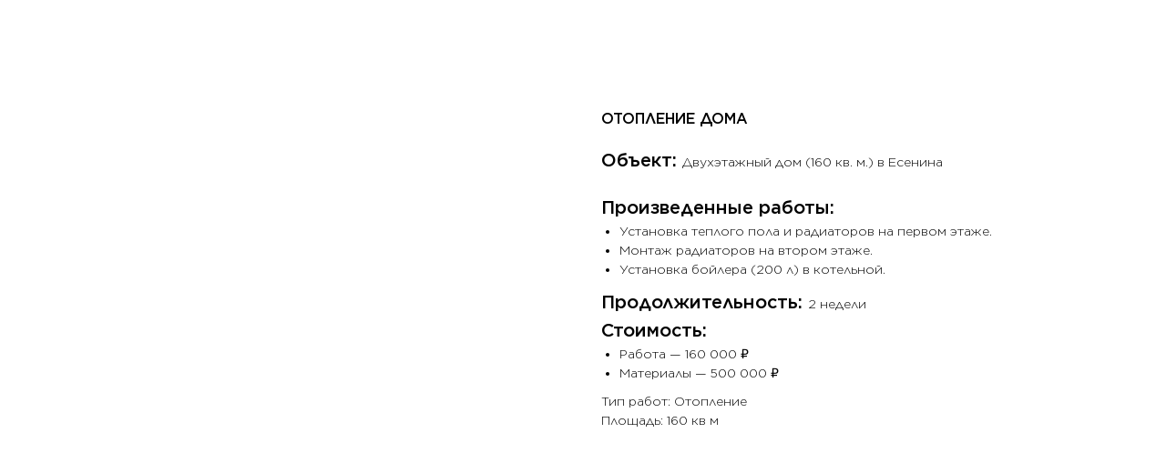

--- FILE ---
content_type: text/plain
request_url: https://www.google-analytics.com/j/collect?v=1&_v=j102&a=521070256&t=pageview&_s=1&dl=https%3A%2F%2Ftplda.com%2Fportfolioo%2Ftproduct%2F571957424-584405690611-otoplenie-doma&ul=en-us%40posix&dt=%D0%9E%D1%82%D0%BE%D0%BF%D0%BB%D0%B5%D0%BD%D0%B8%D0%B5%20%D0%B4%D0%BE%D0%BC%D0%B0&sr=1280x720&vp=1280x720&_u=YEBAAEABAAAAACAAI~&jid=942599544&gjid=1821553559&cid=1378244153.1769281437&tid=UA-173946643-1&_gid=353429464.1769281437&_r=1&_slc=1&gtm=45He61m1h2n81TBN5WZCza200&gcd=13l3l3l3l1l1&dma=0&tag_exp=103116026~103200004~104527906~104528500~104684208~104684211~105391252~115495939~115616986~115938466~115938468~116682876~117041588~117042505&z=1411515477
body_size: -449
content:
2,cG-HT6X9X258M